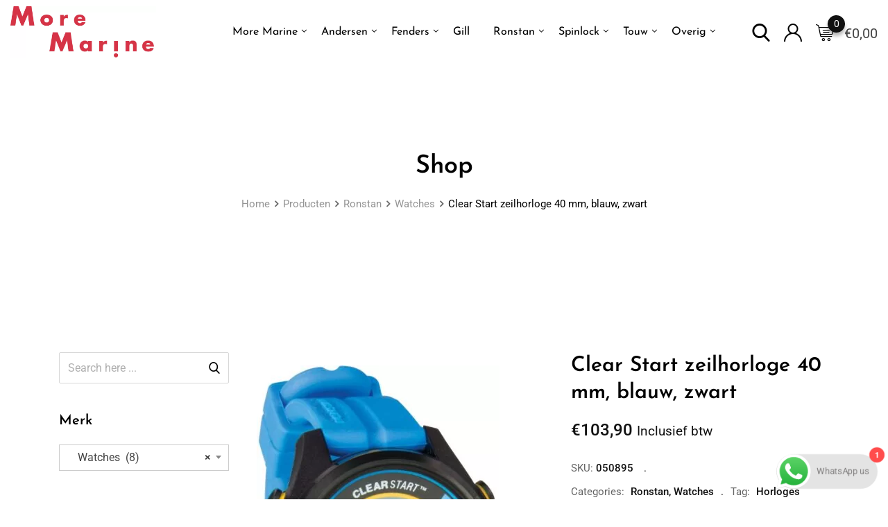

--- FILE ---
content_type: application/javascript; charset=utf-8
request_url: https://moremarine.nl/wp-content/cache/min/1/wp-content/themes/metro/assets/js/main.js?ver=1762271524
body_size: 10217
content:
(function(){'use strict';var $=jQuery;window.rt_rtl=($("body").hasClass("rtl"))?!0:!1;$.event.special.touchstart={setup:function setup(_,ns,handle){this.addEventListener("touchstart",handle,{passive:!ns.includes("noPreventDefault")})}};$.event.special.touchmove={setup:function setup(_,ns,handle){this.addEventListener("touchmove",handle,{passive:!ns.includes("noPreventDefault")})}};var ThemeHelper={querySelector:function querySelector(selector,callback){var el=document.querySelectorAll(selector);if(el.length){callback(el)}},run_closeMenuAreaLayout:function run_closeMenuAreaLayout(){var menuArea=$('.additional-menu-area');var trigger=$('.side-menu-trigger',menuArea);trigger.removeClass('side-menu-close').addClass('side-menu-open');if(menuArea.find('> .rt-cover').length){menuArea.find('> .rt-cover').remove()}
$('.sidenav').css('transform','translateX(-100%)')},run_closeSideMenu:function run_closeSideMenu(){var wrapper=$('body').find('>#page'),$this=$('#side-menu-trigger a.menu-times');wrapper.removeClass('open').find('.offcanvas-mask').remove();$("#offcanvas-body-wrapper").attr('style','');$this.prev('.menu-bar').removeClass('open');$this.addClass('close')},run_sticky_menu:function run_sticky_menu(){var screenWidth=$('body').outerWidth();if(screenWidth<1025){return}
var wrapperHtml=$('<div class="main-header-sticky-wrapper"></div>');var wrapperClass='.main-header-sticky-wrapper';$('.main-header').clone(!0,!0).appendTo(wrapperHtml);$('#page').append(wrapperHtml);var height=$(wrapperClass).outerHeight()+30;$(wrapperClass).css('margin-top','-'+height+'px');$(window).scroll(function(){if($(this).scrollTop()>300){$('body').addClass('rdthemeSticky')}else{$('body').removeClass('rdthemeSticky')}})},run_sticky_meanmenu:function run_sticky_meanmenu(){$(window).scroll(function(){if($(this).scrollTop()>50){$('body').addClass("mean-stick")}else{$('body').removeClass("mean-stick")}})},run_isotope:function run_isotope($container,filter){$container.isotope({filter:filter,layoutMode:'fitRows',animationOptions:{duration:750,easing:'linear',queue:!0}})},add_vertical_menu_class:function add_vertical_menu_class(){var screenWidth=$('body').outerWidth();if(screenWidth<992){$('.vertical-menu').addClass('vertical-menu-mobile')}else{$('.vertical-menu').removeClass('vertical-menu-mobile')}},owl_change_num_pagination:function owl_change_num_pagination($owlParent,index){$owlParent.find('.owl-numbered-dots-items span').removeClass('active')}};var theme={rt_toggle:function rt_toggle(){$(document).on('mouseover','.trending-sign',function(){var self=$(this),tips=self.attr('data-tips');$tooltip='<div class="fox-tooltip">'+'<div class="fox-tooltip-content">'+tips+'</div>'+'<div class="fox-tooltip-bottom"></div>'+'</div>';$('body').append($tooltip);var $tooltip=$('body > .fox-tooltip');var tHeight=$tooltip.outerHeight();var tBottomHeight=$tooltip.find('.fox-tooltip-bottom').outerHeight();var tWidth=$tooltip.outerWidth();var tHolderWidth=self.outerWidth();var top=self.offset().top-(tHeight+tBottomHeight);var left=self.offset().left;$tooltip.css({'top':top+'px','left':left+'px','opacity':1}).show();if(tWidth<=tHolderWidth){var itemLeft=(tHolderWidth-tWidth)/2;left=left+itemLeft;$tooltip.css('left',left+'px')}else{var itemLeft=(tWidth-tHolderWidth)/2;left=left-itemLeft;if(left<0){left=0}
$tooltip.css('left',left+'px')}}).on('mouseout','.trending-sign',function(){$('body > .fox-tooltip').remove()})},rt_offcanvas_menu:function rt_offcanvas_menu(){$('#page').on('click','.offcanvas-menu-btn',function(e){e.preventDefault();var $this=$(this),wrapper=$(this).parents('body').find('>#page'),wrapMask=$('<div />').addClass('offcanvas-mask'),offCancas=document.getElementById('offcanvas-body-wrap');if($this.hasClass('menu-status-open')){wrapper.addClass('open').append(wrapMask);$this.removeClass('menu-status-open').addClass('menu-status-close');offCancas.style.transform='translateX('+0+'px)';$('body').css({overflow:'hidden',transition:'all 0.3s ease-out'})}else{wrapper.removeClass('open').find('> .offcanvas-mask').remove();$this.removeClass('menu-status-close').addClass('menu-status-open');offCancas.style.transform='translateX('+ -100+'%)';if(MetroObj.rtl=='yes'){offCancas.style.transform='translateX('+100+'%)'}
$('body').css({overflow:'visible',transition:'all 0.3s ease-out'})}
return!1});$('#page').on('click','#side-menu-trigger a.menu-times',function(e){e.preventDefault();var $this=$(this);$("#offcanvas-body-wrapper").attr('style','');$this.prev('.menu-bar').removeClass('open');$this.addClass('close');ThemeHelper.run_closeSideMenu();return!1});$(document).on('click','#page.open .offcanvas-mask',function(){ThemeHelper.run_closeSideMenu()});$(document).on('keyup',function(event){if(event.which===27){event.preventDefault();ThemeHelper.run_closeSideMenu()}})},rt_offcanvas_menu_layout:function rt_offcanvas_menu_layout(){var menuArea=$('.additional-menu-area');menuArea.on('click','.side-menu-trigger',function(e){e.preventDefault();var self=$(this);if(self.hasClass('side-menu-open')){$('.sidenav').css('transform','translateX(0%)');if(!menuArea.find('> .rt-cover').length){menuArea.append("<div class='rt-cover'></div>")}
self.removeClass('side-menu-open').addClass('side-menu-close')}});menuArea.on('click','.closebtn',function(e){e.preventDefault();ThemeHelper.run_closeMenuAreaLayout()});$(document).on('click','.rt-cover',function(){ThemeHelper.run_closeMenuAreaLayout()})},scroll_to_top:function scroll_to_top(){$('.scrollToTop').on('click',function(){$('html, body').animate({scrollTop:0},800);return!1});$(window).scroll(function(){if($(window).scrollTop()>300){$('.scrollToTop').addClass('back-top')}else{$('.scrollToTop').removeClass('back-top')}})},metro_sal:function metro_sal(){sal({threshold:0.4,once:!0});if($(window).outerWidth()<1025){var scrollAnimations=sal();scrollAnimations.disable()}},preloader:function preloader(){$('#preloader').fadeOut('slow',function(){$(this).remove()})},sticky_menu:function sticky_menu(){if(MetroObj.hasStickyMenu==1){ThemeHelper.run_sticky_menu();ThemeHelper.run_sticky_meanmenu()}},ripple_effect:function ripple_effect(){if(typeof $.fn.ripples=='function'){$('.rt-water-ripple').ripples({resolution:712,dropRadius:30,perturbance:0.01})}},category_search_dropdown:function category_search_dropdown(){$('.category-search-dropdown-js .dropdown-menu li').on('click',function(e){var root_parent=$(this).parents('.product-search');var $parent=$(this).closest('.category-search-dropdown-js'),slug=$(this).data('slug'),name=$(this).text();$parent.find('.dropdown-toggle').text($.trim(name));$parent.find('input[name="product_cat"]').val(slug);root_parent.find('.product-autocomplete-js').data('tax',slug);root_parent.find('.product-autocomplete-js').trigger('keyup')});$(document).on('keyup','.product-autocomplete-js',function(){var root_parent=$(this).parents('.product-search');var keyword=root_parent.find('.product-autocomplete-js').val();var taxonomy=root_parent.find('.product-autocomplete-js').data('tax');if(keyword.length<=0){root_parent.find('.result').empty()}else{$.ajax({url:MetroObj.ajaxurl,type:'POST',data:{'action':'metro_product_search_autocomplete','category_val':taxonomy,'keyword':keyword,},beforeSend:function(){root_parent.find('.product-autoaomplete-spinner').css('opacity','1')},success:function(data){root_parent.find('.result').html(data)},complete:function(){root_parent.find('.product-autoaomplete-spinner').css('opacity','0')}})}});$(document).on('click',function(e){var t=e.srcElement||e.target;if($(t).attr('class')){$('.result-wrap').remove()}else{}})},search_popup:function search_popup(){$('.search-icon-area a').on("click",function(event){event.preventDefault();$("#rdtheme-search-popup").addClass("open");$('#rdtheme-search-popup > form > input').focus()});$("#rdtheme-search-popup, #rdtheme-search-popup button.close").on("click keyup",function(event){if(event.target==this||event.target.className=="close"||event.keyCode==27){$(this).removeClass("open")}})},vertical_menu:function vertical_menu(){$('.vertical-menu-btn').on('click',function(e){e.preventDefault();$(this).closest('.vertical-menu-area').toggleClass("opened")})},vertical_menu_mobile:function vertical_menu_mobile(){ThemeHelper.add_vertical_menu_class();$(window).on('resize',function(){ThemeHelper.add_vertical_menu_class()});$('.vertical-menu').on('click','li.menu-item-has-children span.has-dropdown',function(e){if($(this).find('+ ul.sub-menu').length){$(this).closest('li').toggleClass('submenu-opend');$(this).find('+ ul.sub-menu').slideToggle()}
return!1})},mobile_menu:function mobile_menu(){var a=$('.offscreen-navigation .menu');if(a.length){a.children("li").addClass("menu-item-parent");a.find(".menu-item-has-children > a").on("click",function(e){e.preventDefault();$(this).toggleClass("opened");var n=$(this).next(".sub-menu"),s=$(this).closest(".menu-item-parent").find(".sub-menu");a.find(".sub-menu").not(s).slideUp(250).prev('a').removeClass('opened'),n.slideToggle(250)});a.find('.menu-item:not(.menu-item-has-children) > a').on('click',function(e){$('.rt-slide-nav').slideUp();$('body').removeClass('slidemenuon')})}
$('.mean-bar .sidebarBtn').on('click',function(e){e.preventDefault();if($('.rt-slide-nav').is(":visible")){$('.rt-slide-nav').slideUp();$('body').removeClass('slidemenuon')}else{$('.rt-slide-nav').slideDown();$('body').addClass('slidemenuon')}})},mobile_menu_max_height:function mobile_menu_max_height(){var wHeight=$(window).height();wHeight=wHeight-50;$('.mean-nav > ul').css('max-height',wHeight+'px')},multi_column_menu:function multi_column_menu(){$('.main-navigation ul > li.mega-menu').each(function(){var items=$(this).find(' > ul.sub-menu > li').length;var bodyWidth=$('body').outerWidth();var parentLinkWidth=$(this).find(' > a').outerWidth();var parentLinkpos=$(this).find(' > a').offset().left;var width=items*250;var left=width/2-parentLinkWidth/2;var linkleftWidth=parentLinkpos+parentLinkWidth/2;var linkRightWidth=bodyWidth-(parentLinkpos+parentLinkWidth);if(width/2>linkleftWidth){$(this).find(' > ul.sub-menu').css({width:width+'px',right:'inherit',left:'-'+parentLinkpos+'px'})}else if(width/2>linkRightWidth){$(this).find(' > ul.sub-menu').css({width:width+'px',left:'inherit',right:'-'+linkRightWidth+'px'})}else{$(this).find(' > ul.sub-menu').css({width:width+'px',left:'-'+left+'px'})}})},isotope:function isotope(){if(typeof $.fn.isotope=='function'&&typeof $.fn.imagesLoaded=='function'){var $blogIsotopeContainer=$('.post-isotope');$blogIsotopeContainer.imagesLoaded(function(){$blogIsotopeContainer.isotope()});var $isotopeContainer=$('.rt-el-isotope-container');$isotopeContainer.imagesLoaded(function(){$isotopeContainer.each(function(){var $container=$(this).find('.rt-el-isotope-wrapper'),filter=$(this).find('.rt-el-isotope-tab a.current').data('filter');ThemeHelper.run_isotope($container,filter)})});$('.rt-el-isotope-tab a').on('click',function(){$(this).closest('.rt-el-isotope-tab').find('.current').removeClass('current');$(this).addClass('current');var $container=$(this).closest('.rt-el-isotope-container').find('.rt-el-isotope-wrapper'),filter=$(this).attr('data-filter');ThemeHelper.run_isotope($container,filter);return!1})}},slick_carousel:function slick_carousel(){if(typeof $.fn.slick=='function'){$(".rt-slick-slider").each(function(){$(this).slick({rtl:MetroObj.rtl})});$(document).on('afterLoadMore afterInfinityScroll',function(){$(".product_loaded .rt-slick-slider").each(function(){$(this).slick({rtl:MetroObj.rtl})});$(".product_loaded").removeClass('product_loaded')})}},slick_banner_slider:function slick_banner_slider(){if(typeof $.fn.slick=='function'){var pageinfo=$('.paginginfo');var slickelement=$('.modern-slider').find('.slick-slider');$(".slick-slider").on('init reInit afterChange',function(event,slick,currentSlide,nextSlide){var i=(currentSlide?currentSlide:0)+1;pageinfo.text(i+'/'+slick.slideCount)});slickelement.not('.slick-initialized').slick({prevArrow:$('#slick-prev'),nextArrow:$('#slick-next')});$(".slider-layout3").each(function(){var slider=$(this).find('.slick-slider');slider.not('.slick-initialized').slick({})});$(".slider-layout4").each(function(){if(rt_rtl){var prev='<button type="button" class="slick-next"></button>';var next='<button type="button" class="slick-prev"></button>'}else{var prev='<button type="button" class="slick-prev"></button>';var next='<button type="button" class="slick-next"></button>'}
$(this).not('.slick-initialized').slick({autoplay:!1,autoplaySpeed:10000,dots:!1,rtl:rt_rtl,fade:!1,arrows:!0,prevArrow:prev,nextArrow:next,responsive:[{breakpoint:1024,settings:{slidesToShow:1,slidesToScroll:1,infinite:!0,},},{breakpoint:991,settings:{slidesToShow:1,slidesToScroll:1,arrows:!1,},},{breakpoint:767,settings:{slidesToShow:1,slidesToScroll:1,arrows:!1,},},],})})}},owl_carousel:function owl_carousel(){if(typeof $.fn.owlCarousel=='function'){$(".owl-custom-nav .owl-next").on('click',function(){$(this).closest('.owl-wrap').find('.owl-carousel').trigger('next.owl.carousel')});$(".owl-custom-nav .owl-prev").on('click',function(){$(this).closest('.owl-wrap').find('.owl-carousel').trigger('prev.owl.carousel')});$(".rt-owl-carousel").each(function(){var options=$(this).data('carousel-options');if(MetroObj.rtl=='yes'){options.rtl=!0;options.navText=["<i class='fa fa-angle-right'></i>","<i class='fa fa-angle-left'></i>"]}
$(this).owlCarousel(options)});$(".owl-numbered-dots .owl-numbered-dots-items span").on('click',function(){var index=$(this).data('num');var $owlParent=$(this).closest('.owl-wrap').find('.owl-carousel');$owlParent.trigger('to.owl.carousel',index);$owlParent.find('.owl-numbered-dots-items span').removeClass('active');$owlParent.find('.owl-numbered-dots-items [data-num="'+index+'"]').addClass('active')});$(".rc-carousel").each(function(){var options=$(this).data('carousel-options');$(this).owlCarousel(options)})}},countdown:function countdown(){if(typeof $.fn.countdown=='function'){try{var day=MetroObj.day=='Day'?'Day%!D':MetroObj.day,hour=MetroObj.hour=='Hour'?'Hour%!D':MetroObj.hour,minute=MetroObj.minute=='Minute'?'Minute%!D':MetroObj.minute,second=MetroObj.second=='Second'?'Second%!D':MetroObj.second;$('.rtjs-coutdown').each(function(){var $CountdownSelector=$(this).find('.rtjs-date');var eventCountdownTime=$CountdownSelector.data('time');$CountdownSelector.countdown(eventCountdownTime).on('update.countdown',function(event){$(this).html(event.strftime(''+'<div class="rt-countdown-section"><div class="rtin-count">%D</div><div class="rtin-text">'+day+'</div></div>'+'<div class="rt-countdown-section"><div class="rtin-count">%H</div><div class="rtin-text">'+hour+'</div></div>'+'<div class="rt-countdown-section"><div class="rtin-count">%M</div><div class="rtin-text">'+minute+'</div></div>'+'<div class="rt-countdown-section"><div class="rtin-count">%S</div><div class="rtin-text">'+second+'</div></div>'))}).on('finish.countdown',function(event){$(this).html(event.strftime(''))})});$('.rtjs-coutdown-2').each(function(){var $CountdownSelector=$(this).find('.rtjs-date');var eventCountdownTime=$CountdownSelector.data('time');$CountdownSelector.countdown(eventCountdownTime).on('update.countdown',function(event){$(this).html(event.strftime(''+'<div class="rt-countdown-section-top">'+'<div class="rt-countdown-section"><div class="rt-countdown-section-inner"><div class="rtin-count">%D</div><div class="rtin-text">'+day+'</div></div></div>'+'<div class="rt-countdown-section ml10"><div class="rt-countdown-section-inner"><div class="rtin-count">%H</div><div class="rtin-text">'+hour+'</div></div></div>'+'</div><div class="rt-countdown-section-bottom">'+'<div class="rt-countdown-section"><div class="rt-countdown-section-inner"><div class="rtin-count">%M</div><div class="rtin-text">'+minute+'</div></div></div>'+'<div class="rt-countdown-section ml10"><div class="rt-countdown-section-inner"><div class="rtin-count">%S</div><div class="rtin-text">'+second+'</div></div></div></div>'))}).on('finish.countdown',function(event){$(this).html(event.strftime(''))})});$('.countdown-layout1').each(function(){var $CountdownSelector=$(this).find('.countdown');var eventCountdownTime=$(this).data('time');$CountdownSelector.countdown(eventCountdownTime).on('update.countdown',function(event){$(this).html(event.strftime("<div class='countdown-section'><div><div class='countdown-number'>%D<span>:</span></div> <div class='countdown-unit'>Day%!D</div> </div></div><div class='countdown-section'><div><div class='countdown-number'>%H<span>:</span></div> <div class='countdown-unit'>Hour%!H</div> </div></div><div class='countdown-section'><div><div class='countdown-number'>%M<span>:</span></div> <div class='countdown-unit'>Minutes</div> </div></div><div class='countdown-section'><div><div class='countdown-number'>%S</div> <div class='countdown-unit'>Second</div> </div></div>"))}).on('finish.countdown',function(event){$(this).html(event.strftime(''))})})}catch(err){console.log('Countdown : '+err.message)}}},magnific_popup:function magnific_popup(){if(typeof $.fn.magnificPopup=='function'){$('.rt-video-popup').magnificPopup({disableOn:700,type:'iframe',mainClass:'mfp-fade',removalDelay:160,preloader:!1,fixedContentPos:!1})}}};var WooCommerce={meta_reloation:function meta_reloation(){$('.product-type-variable .single-product-top-2 .product_meta-area-js, .product-type-variable .single-product-top-3 .product_meta-area-js').insertAfter('form.variations_form table.variations')},sticky_product_thumbnail_prices:function sticky_product_thumbnail_prices(){var priceselector='.product p.price';var originalprice=$(priceselector).html();$(document).on('show_variation',function(){$(priceselector).html($('.single_variation .woocommerce-variation-price').html())});$(document).on('hide_variation',function(){$(priceselector).html(originalprice)})},sticky_product_thumbnail:function sticky_product_thumbnail(){if(typeof $.fn.stickySidebar=='function'){var screenWidth=$('body').outerWidth();if(screenWidth>991){var top=20;if(MetroObj.hasStickyMenu==1){top+=$('.main-header-sticky-wrapper').outerHeight()}
if(MetroObj.hasAdminBar==1){top+=$('#wpadminbar').outerHeight()}
$('.single-product-top-2 .rtin-left > div').stickySidebar({topSpacing:top})}}},quantity_change:function quantity_change(){$(document).on('click','.quantity .input-group-btn .quantity-btn',function(){var $input=$(this).closest('.quantity').find('.input-text');if($(this).hasClass('quantity-plus')){$input.trigger('stepUp').trigger('change')}
if($(this).hasClass('quantity-minus')){$input.trigger('stepDown').trigger('change')}})},slider_nav:function slider_nav(){$('.rt-el-product-slider').each(function(){var $target=$(this).find('.owl-custom-nav .owl-nav button.owl-prev, .owl-custom-nav .owl-nav button.owl-next'),$img=$(this).find('.rtin-thumb-wrapper').first();if($img.length){var height=$img.outerHeight();height=height/2-24;$target.css('top',height+'px')}})},dokan_my_order_responsive_table:function dokan_my_order_responsive_table(){$('.shop_table.my_account_orders').wrap("<div class='table-responsive'></div>")},wishlist_icon:function wishlist_icon(){$(document).on('click','.rdtheme-wishlist-icon',function(){if($(this).hasClass('rdtheme-add-to-wishlist')){var $obj=$(this),productId=$obj.data('product-id'),afterTitle=$obj.data('title-after');var data={'action':'metro_add_to_wishlist','nonce':$obj.data('nonce'),'add_to_wishlist':productId};$.ajax({url:MetroObj.ajaxurl,type:'POST',data:data,beforeSend:function beforeSend(){$obj.find('.wishlist-icon').hide();$obj.find('.ajax-loading').show();$obj.addClass('rdtheme-wishlist-ajaxloading')},success:function success(data){if(data.result!='error'){$obj.find('.ajax-loading').hide();$obj.removeClass('rdtheme-wishlist-ajaxloading');$obj.find('.wishlist-icon').removeClass('fa-heart-o').addClass('fa-heart').show();$obj.removeClass('rdtheme-add-to-wishlist').addClass('rdtheme-remove-from-wishlist');$obj.attr('title',afterTitle);$('body').trigger('rt_added_to_wishlist',[productId])}else{console.log(data.message)}}});return!1}else if($(this).hasClass('rdtheme-remove-from-wishlist')){var $obj=$(this),productId=$obj.data('product-id'),afterTitle=$obj.data('title-after');var data={'action':'metro_remove_from_wishlist','context':'frontend','nonce':$obj.data('nonce'),'remove_from_wishlist':productId};$.ajax({url:MetroObj.ajaxurl,type:'POST',data:data,beforeSend:function beforeSend(){$obj.find('.wishlist-icon').hide();$obj.find('.ajax-loading').show();$obj.addClass('rdtheme-wishlist-ajaxloading')},success:function success(data){if(data.result!='error'){$obj.find('.ajax-loading').hide();$obj.removeClass('rdtheme-wishlist-ajaxloading');$obj.find('.wishlist-icon').removeClass('fa-heart').addClass('fa-heart-o').show();$obj.removeClass('rdtheme-remove-from-wishlist').addClass('rdtheme-add-to-wishlist');$obj.attr('title','Add to wishlist');$('body').trigger('rt_removed_from_wishlist',[productId])}else{console.log(data.message)}}});return!1}})}};function loadmore_n_infinityscroll(){var loadMoreWrapper=$('.rdtheme-loadmore-wrapper'),infinityScrollWrapper=$('.rdtheme-infscroll-wrapper');if(loadMoreWrapper.length){loadMore(loadMoreWrapper)}
if(infinityScrollWrapper.length){infinityScroll(infinityScrollWrapper)}
function loadMore($wrapper){var button=$('.rdtheme-loadmore-btn'),shopData=$('.rdtheme-loadmore-data');button.on('click',button,function(){var maxPage=Number.parseInt(shopData.attr('data-max')),query=shopData.attr('data-query'),CurrentPage=Number.parseInt(shopData.attr('data-paged')),order_by=$(".woocommerce-ordering .orderby").find(':selected').val();var data={'action':'rdtheme_loadmore','context':'frontend','nonce':shopData.data('nonce'),'query':query,'view':$('body').hasClass('product-list-view')?'list':'grid','paged':CurrentPage,'filter_query_url':window.location.href,'order':order_by};$.ajax({url:MetroObj.ajaxurl,type:'POST',dataType:'json',data:data,beforeSend:function beforeSend(){disableBtn(button)},success:function success(data){if(data){CurrentPage++;shopData.attr('data-paged',CurrentPage);$wrapper.append(data.data.output);WcUpdateResultCount($wrapper);if(Number.parseInt(shopData.attr('data-max'))==Number.parseInt(shopData.attr('data-paged'))){removeBtn(button)}else{button.show();enableBtn(button)}
$(document).trigger("afterLoadMore")}else{removeBtn(button)}}});return!1})}
function infinityScroll($wrapper){var canBeLoaded=!0,shopData=$('.rdtheme-loadmore-data'),icon=$('.rdtheme-infscroll-icon'),query=shopData.attr('data-query'),CurrentPage=1;$(window).on('scroll load',function(){if(!canBeLoaded){return}
var data={'action':'rdtheme_loadmore','context':'frontend','nonce':shopData.data('nonce'),'query':query,'paged':CurrentPage};if(isScrollable($wrapper)){$.ajax({url:MetroObj.ajaxurl,type:'POST',dataType:'json',data:data,beforeSend:function beforeSend(){canBeLoaded=!1;icon.show()},success:function success(data){if(data){CurrentPage++;canBeLoaded=!0;$wrapper.append(data.data.output);WcUpdateResultCount($wrapper);icon.hide();$(document).trigger("afterInfinityScroll")}else{icon.remove()}}})}})}
function isScrollable($wrapper){var ajaxVisible=$wrapper.offset().top+$wrapper.outerHeight(!0),ajaxScrollTop=$(window).scrollTop()+$(window).height();if(ajaxVisible<=ajaxScrollTop&&ajaxVisible+$(window).height()>ajaxScrollTop){return!0}
return!1}
function WcUpdateResultCount($wrapper){var count=$($wrapper).find('.product').length;$('.wc-last-result-count').text(count)}
function disableBtn(button){button.attr('disabled','disabled');button.find('.rdtheme-loadmore-btn-text').hide();button.find('.rdtheme-loadmore-btn-icon').show()}
function enableBtn(button){button.find('.rdtheme-loadmore-btn-icon').hide();button.find('.rdtheme-loadmore-btn-text').show();button.removeAttr('disabled')}
function removeBtn(button){button.parent('.rdtheme-loadmore-btn-area').hide()}}
function widthgen(){$(window).on('load resize',elementWidth);function elementWidth(){$('.elementwidth').each(function(){var $container=$(this),width=$container.outerWidth(),classes=$container.attr("class").split(' ');var classes1=startWith(classes,'elwidth');classes1=classes1[0].split('-');classes1.splice(0,1);var classes2=startWith(classes,'elmaxwidth');classes2.forEach(function(el){$container.removeClass(el)});classes1.forEach(function(el){var maxWidth=parseInt(el);if(width<=maxWidth){$container.addClass('elmaxwidth-'+maxWidth)}})})}
function startWith(item,stringName){return $.grep(item,function(elem){return elem.indexOf(stringName)==0})}}
function _unsupportedIterableToArray(o,minLen){if(!o)return;if(typeof o==="string")return _arrayLikeToArray(o,minLen);var n=Object.prototype.toString.call(o).slice(8,-1);if(n==="Object"&&o.constructor)n=o.constructor.name;if(n==="Map"||n==="Set")return Array.from(o);if(n==="Arguments"||/^(?:Ui|I)nt(?:8|16|32)(?:Clamped)?Array$/.test(n))return _arrayLikeToArray(o,minLen)}
function _arrayLikeToArray(arr,len){if(len==null||len>arr.length)len=arr.length;for(var i=0,arr2=new Array(len);i<len;i++)arr2[i]=arr[i];return arr2}
function _createForOfIteratorHelper(o,allowArrayLike){var it;if(typeof Symbol==="undefined"||o[Symbol.iterator]==null){if(Array.isArray(o)||(it=_unsupportedIterableToArray(o))||allowArrayLike&&o&&typeof o.length==="number"){if(it)o=it;var i=0;var F=function(){};return{s:F,n:function(){if(i>=o.length)return{done:!0};return{done:!1,value:o[i++]}},e:function(e){throw e},f:F}}
throw new TypeError("Invalid attempt to iterate non-iterable instance.\nIn order to be iterable, non-array objects must have a [Symbol.iterator]() method.")}
var normalCompletion=!0,didErr=!1,err;return{s:function(){it=o[Symbol.iterator]()},n:function(){var step=it.next();normalCompletion=step.done;return step},e:function(e){didErr=!0;err=e},f:function(){try{if(!normalCompletion&&it.return!=null)it.return()}finally{if(didErr)throw err}}}}(function($){$(document).ready(function(){if($(window).width()<991.99){$('.woocommerce-top-bar-widget-wrapper').addClass('after-top-bar');$(document).on('rt_filter_ajax_load',function(){$('.woocommerce-top-bar-widget-wrapper').removeClass('show-drawer');$('.drawer-overlay').animate({opacity:0},500,'swing',function(){$('.drawer-overlay').css({'display':'none'})})})}else{var parent_store=$('.woocommerce-top-bar-widget-wrapper');parent_store.find('.inner-wrapper').prepend("<div class='widget filter-by-text-wrapper'><h3 class=''>"+MetroObj.filter_text+": </h3></div>");var prefix='wt-';var widgets=$('.woocommerce-top-bar-widget-wrapper .widget');widgets.each(function(index){var title=$(this).find('.widgettitle');var data_element=title.next();var extra_wrapper_classes=$(this).attr('class').replace('widget','');title.attr('target-id',prefix+index);title.addClass('click-title');data_element.attr('data-id',prefix+index);data_element.addClass($.trim(extra_wrapper_classes)).addClass('widget-data');data_element.appendTo('.widget-display-data').hide()});if(!$('.woocommerce-top-bar-widget-wrapper').length)return;var notice=$('.woocommerce-notices-wrapper');var widget=$('.woocommerce-top-bar-widget-wrapper');var shoptop=$('.woo-shop-top');var mega_wrapper=$("<div class='mega-wrapper'></div>");mega_wrapper.append(widget);mega_wrapper.append(shoptop);mega_wrapper.insertAfter(notice);var second_wrapper=$("<div class='.woocommerce-top-bar-widget-wrapper'></div>");$('.top-widget-active-filter-wrapper').appendTo(second_wrapper);$('.widget-display-data').appendTo(second_wrapper);second_wrapper.insertAfter(mega_wrapper);$('.woocommerce-top-bar-widget-wrapper .widget .widgettitle').on('click',function(){var id=$(this).attr('target-id');var target_element=$('[data-id='+id+']');var open_element=$('[data-id='+parent_store.attr('data-current')+']');if(open_element.length>0){if(parent_store.attr('data-current')==target_element.attr('data-id')){open_element.slideUp();parent_store.attr('data-current',!1)}else{open_element.slideUp(function(){target_element.slideDown();parent_store.attr('data-current',target_element.attr('data-id'));parent_store.attr('data-current',!1)})}}else{target_element.slideDown();parent_store.attr('data-current',target_element.attr('data-id'))}});$('.woocommerce-top-bar-widget-wrapper .cat-item a').each(function(){var regex=RegExp(MetroObj.product_category_base+".*\/([A-Za-z0-9-_]*)\/$","m");var matches,category_slug;if((matches=regex.exec($(this).attr('href')))!==null){category_slug=matches[1]}
$(this).parent().attr('data-slug',category_slug)})}});$(document).ready(function(){var context={container:".drawer-container",close:".close",overlay:".drawer-overlay"};$("".concat(context.container," ").concat(context.close)).on('click',function(e){rt_close_cart()});$(context.overlay).on('click',rt_close_cart);function rt_close_cart(){$(context.container).removeClass('show-sidebar');$('body').removeClass('sidebar-open');$('.close.filter-drawer').trigger('click');$(context.overlay).animate({opacity:0},500,'swing',function(){$(context.overlay).hide()})}
function rt_open_side_cart(){$(context.container).addClass('show-sidebar');$('body').addClass('sidebar-open');$(context.overlay).show('fast',function(){$(context.overlay).animate({opacity:0.5},500,'swing')});rt_get_side_cart_content()}
function rt_get_side_cart_content(){$.ajax({url:MetroObj.ajaxurl,data:{action:'load_template',template:'cart/mini',part:'cart'},type:"POST",success:function success(data){$("#side-content-area-id").html(data)},error:function error(MLHttpRequest,textStatus,errorThrown){console.log(errorThrown)}})}
$('.cart-icon-area.offscreen').click(function(e){e.preventDefault();rt_open_side_cart()});$(document).on('added_to_cart',function(){$('#yith-quick-view-close').trigger("click");if($("body").hasClass("has-ajax-sidebar")){rt_open_side_cart()}});$(document).on('removed_from_cart',rt_get_side_cart_content);$('.mobile-filter-button').on('click',function(){$('.woocommerce-top-bar-widget-wrapper').addClass('show-drawer');$('.drawer-overlay').css({'display':'block'}).animate({opacity:0.5},500,'swing')});$('.close.filter-drawer').on('click',function(){$('.woocommerce-top-bar-widget-wrapper').removeClass('show-drawer');$('.drawer-overlay').animate({opacity:0},500,'swing',function(){$('.drawer-overlay').css({'display':'none'})})})})})(jQuery);(function($){$(document).ready(function(){$(document).on('afterInfinityScroll',function(){$('.variations_form').each(function(){$(this).wc_variation_form()})});function loader(){var archive_container=$('.rdtheme-archive-products');archive_container.append("<div class='archive-product-overlay'></div><img class='ajax-loader-gif' src='".concat(MetroObj.ajax_loader_url,"'>"));var overlay=$('.archive-product-overlay');var loader=$('.ajax-loader-gif');var parent=overlay.parent();parent.css({"position":"relative"});overlay.width(parent.width());overlay.height(Math.max(parent.height(),500));loader.css({"top":overlay.height()/2-loader.height()/2,"left":overlay.width()/2-loader.width()/2});overlay.show();loader.show()}
window.loader=loader;if(MetroObj.product_filter!='ajax')return;$('.price_slider_amount .button.button').hide();$("\n\t\t.widget .cat-item a, \n\t\t.widget .rtwpvs-term a,\n\t\t.widget-display-data .cat-item a, \n\t\t.widget-display-data .rtwpvs-term a \n\t\t").on('click',function(e){e.preventDefault();var query_url='';var active_filter_wrapper=$('.top-widget-active-filter-wrapper');var target=$(e.target);if($(e.target).hasClass('rtwpvs-term-span')){if(target.closest('[data-term]').hasClass('rtwpvs-color-term')){$('.rtwpvs-color-term').removeClass('selected');var attribute_name=target.closest('[data-attribute_name]').attr('data-attribute_name');var term_name=target.closest('[data-term]').addClass('selected').attr('data-term');var header=$('.woocommerce-top-bar-widget-wrapper').find('[target-id='+target.closest('[data-id]').attr('data-id')+']');header.addClass('selected');var attribute_wrapper=$('.attribute-wrapper.colour').length>0?$('.attribute-wrapper.colour'):$("<div class='attribute-wrapper colour'> <h5> Color </h5> <div class='filter-item-container'></div> <span class='remove-filter' title='Remove Filter' ><i class='fa fa-remove'></i></span> </div>");attribute_wrapper.appendTo(active_filter_wrapper);attribute_wrapper.find('.filter-item-container').empty().append(target.parent().clone().css({'background-color':target.css('background-color')}));attribute_wrapper.find('.remove-filter').attr('data-param',JSON.stringify([attribute_name.replace('attribute_pa','filter')])).attr('data-title-id',target.closest('[data-id]').attr('data-id'));$(document).trigger('rt_regenerated_filter_tag')}else if(target.closest('[data-term]').hasClass('rtwpvs-button-term')){$('.rtwpvs-button-term').removeClass('selected');var attribute_name=target.closest('[data-attribute_name]').attr('data-attribute_name');var term_name=target.closest('[data-term]').addClass('selected').attr('data-term');var header=$('.woocommerce-top-bar-widget-wrapper').find('[target-id='+target.closest('[data-id]').attr('data-id')+']');header.addClass('selected');var attribute_wrapper=$('.attribute-wrapper.size').length>0?$('.attribute-wrapper.size'):$("<div class='attribute-wrapper size'> <h5> Size </h5> <div class='filter-item-container'></div> <span class='remove-filter' title='Remove Filter' ><i class='fa fa-remove'></i></span> </div>");attribute_wrapper.appendTo(active_filter_wrapper);attribute_wrapper.find('.filter-item-container').empty().append(target.parent().clone());attribute_wrapper.find('.remove-filter').attr('data-param',JSON.stringify([attribute_name.replace('attribute_pa','filter')])).attr('data-title-id',target.closest('[data-id]').attr('data-id'));$(document).trigger('rt_regenerated_filter_tag')}
attribute_name=attribute_name.replace('attribute_pa','filter');var full_url=new URL(window.location.href);full_url.searchParams.set(attribute_name,term_name);query_url=full_url.href;var parent_store=$('.woocommerce-top-bar-widget-wrapper');var open_element=$('[data-id='+parent_store.attr('data-current')+']');open_element.slideUp();parent_store.attr('data-current',!1)}else{var attribute_name=target.closest('[data-slug]').attr('data-slug');var header=$('.woocommerce-top-bar-widget-wrapper').find('[target-id='+target.closest('[data-id]').attr('data-id')+']');header.addClass('selected');var attribute_wrapper=$('.attribute-wrapper.category').length>0?$('.attribute-wrapper.category'):$("<div class='attribute-wrapper category'> <h5> Category </h5> <div class='filter-item-container'></div> <span class='remove-filter' title='Remove Filter' ><i class='fa fa-remove'></i></span> </div>");attribute_wrapper.appendTo(active_filter_wrapper);attribute_wrapper.find('.filter-item-container').empty().append(target.parent().clone());attribute_wrapper.find('.remove-filter').attr('data-param',JSON.stringify([attribute_name])).attr('data-title-id',target.closest('[data-id]').attr('data-id'));$(document).trigger('rt_regenerated_filter_tag');var url=new URL(window.location.href);url.href=$(e.target).attr('href')+url.search;query_url=url.href;var parent_store=$('.woocommerce-top-bar-widget-wrapper');var open_element=$('[data-id='+parent_store.attr('data-current')+']');open_element.slideUp();parent_store.attr('data-current',!1)}
query_url=query_url.replace(new RegExp("/(page\/[0-9]*)\//","ms"),'');window.history.pushState('page-id','Ajax Load',query_url);loader();$.ajax({url:MetroObj.ajaxurl,data:{action:'load_template',template:'archive',part:'product',query_url:query_url},type:"POST",success:function success(data){$(".rdtheme-archive-products").fadeOut('medium',function(){$(this).html(data).fadeIn('medium',function(){var updated_statistics_text=$(".rdtheme-archive-products").find('.meta-data-for-ajax');$('.woocommerce-result-count').replaceWith(updated_statistics_text);$('.meta-data-for-ajax').removeClass('meta-data-for-ajax').addClass('woocommerce-result-count')});$(document).trigger('rt_filter_ajax_load')})},error:function error(MLHttpRequest,textStatus,errorThrown){console.log(errorThrown)}})});$(document.body).on('price_slider_create',function(){$(document.body).on('price_slider_change',function(event,min,max){var active_filter_wrapper=$('.top-widget-active-filter-wrapper');var url=new URL(window.location.href);url.searchParams.set('min_price',min);url.searchParams.set('max_price',max);url.href=url.href.replace(new RegExp("/(page\/[0-9]*)\//","ms"),'');window.history.pushState('page-id','Ajax Load',url);var header=$('.woocommerce-top-bar-widget-wrapper').find('[target-id='+$('.price_slider_wrapper').closest('[data-id]').attr('data-id')+']');header.addClass('selected');var attribute_wrapper=$('.attribute-wrapper.price').length>0?$('.attribute-wrapper.price'):$("<div class='attribute-wrapper price'> <h5> Price </h5> <div class='filter-item-container'></div> <span class='remove-filter' title='Remove Filter' ><i class='fa fa-remove'></i></span> </div>");attribute_wrapper.appendTo(active_filter_wrapper);attribute_wrapper.find('.filter-item-container').empty().append("".concat(woocommerce_price_slider_params.currency_format_symbol).concat(min," - ").concat(woocommerce_price_slider_params.currency_format_symbol).concat(max));attribute_wrapper.find('.remove-filter').attr('data-param',JSON.stringify(['max_price','min_price'])).attr('data-title-id',$('.price_slider_wrapper').closest('[data-id]').attr('data-id'));var parent_store=$('.woocommerce-top-bar-widget-wrapper');var open_element=$('[data-id='+parent_store.attr('data-current')+']');open_element.slideUp();parent_store.attr('data-current',!1);$(document).trigger('rt_regenerated_filter_tag');loader();$.ajax({url:MetroObj.ajaxurl,type:"POST",data:{action:'load_template',template:'archive',part:'product',query_url:url.href},success:function success(data){$(".rdtheme-archive-products").fadeOut('medium',function(){$(this).html(data).fadeIn('medium',function(){var updated_statistics_text=$(".rdtheme-archive-products").find('.meta-data-for-ajax');$('.woocommerce-result-count').replaceWith(updated_statistics_text);$('.meta-data-for-ajax').removeClass('meta-data-for-ajax').addClass('woocommerce-result-count')});$(document).trigger('rt_filter_ajax_load')})},error:function error(MLHttpRequest,textStatus,errorThrown){console.log(errorThrown)}})})});var known_params=['filter_color','filter_size','min_price','max_price'];$(document).on('rt_regenerated_filter_tag',function(){$('.attribute-wrapper .remove-filter').off().on('click',function(){if($(this).attr('data-param')){var params=JSON.parse($(this).attr('data-param'));var url=new URL(window.location.href);for(I=0;I<params.length;I++){if(url.searchParams.get(params[I])===null){url.href=url.href.replace(new RegExp(MetroObj.product_category_base+".*$","i"),"")+url.search}else{if(known_params.includes(params[I]))url.searchParams["delete"](params[I])}}}else if($(this).attr('data-clear')){var url=new URL(window.location.href);url.href=url.href.replace(new RegExp(MetroObj.product_category_base+".*$","i"),"")+url.search;var search=new URLSearchParams(url.search);var _iterator=_createForOfIteratorHelper(search.keys()),_step;try{for(_iterator.s();!(_step=_iterator.n()).done;){var key=_step.value;if(known_params.includes(key))url.searchParams["delete"](key)}}catch(err){_iterator.e(err)}finally{_iterator.f()}
$('.woocommerce-top-bar-widget-wrapper .widgettitle, \
						.woocommerce-top-bar-widget-wrapper .rtwpvs-term\
						').removeClass('selected');$('.top-widget-active-filter-wrapper .attribute-wrapper').each(function(){$(this).remove()})}
var header=$('.woocommerce-top-bar-widget-wrapper').find('[target-id='+$(this).attr('data-title-id')+']');header.removeClass('selected');var query_url=url.href;query_url=query_url.replace(new RegExp("/(page\/[0-9]*)\//","ms"),'');window.history.pushState('page-id','Ajax Load',query_url);$(this).closest('.attribute-wrapper').fadeOut('fast',function(){$(this).remove();if($('.top-widget-active-filter-wrapper .attribute-wrapper:not(.clear)').length==0){$('.top-widget-active-filter-wrapper .attribute-wrapper.clear').remove()}});loader();$.ajax({url:MetroObj.ajaxurl,data:{action:'load_template',template:'archive',part:'product',query_url:query_url},type:"POST",success:function success(data){$(".rdtheme-archive-products").fadeOut('medium',function(){$(this).html(data).fadeIn('medium',function(){var updated_statistics_text=$(".rdtheme-archive-products").find('.meta-data-for-ajax');$('.woocommerce-result-count').replaceWith(updated_statistics_text);$('.meta-data-for-ajax').removeClass('meta-data-for-ajax').addClass('woocommerce-result-count')});$(document).trigger('rt_filter_ajax_load')})},error:function error(MLHttpRequest,textStatus,errorThrown){console.log(errorThrown)}})})});$('.woocommerce-ordering').off().on('change',function(e){var ordering=$(e.target).val();var query_url=new URL(window.location.href);query_url.searchParams.set('orderby',ordering);query_url.href=query_url.href.replace(new RegExp("/(page\/[0-9]*)\//","ms"),'');window.history.pushState('page-id','Ajax Load',query_url.href);loader();$.ajax({url:MetroObj.ajaxurl,type:"POST",data:{action:'load_template',template:'archive',part:'product',query_url:query_url.href},success:function success(data){$(".rdtheme-archive-products").fadeOut('medium',function(){$(this).html(data).fadeIn('medium',function(){var updated_statistics_text=$(".rdtheme-archive-products").find('.meta-data-for-ajax');$('.woocommerce-result-count').replaceWith(updated_statistics_text);$('.meta-data-for-ajax').removeClass('meta-data-for-ajax').addClass('woocommerce-result-count')});$(document).trigger('rt_filter_ajax_load')})},error:function error(MLHttpRequest,textStatus,errorThrown){console.log(errorThrown)}})})});$(document).on('rt_regenerated_filter_tag',function(){var active_filter_wrapper=$('.top-widget-active-filter-wrapper');if($('.attribute-wrapper').length>0){var attribute_wrapper=$('.attribute-wrapper.clear').length>0?$('.attribute-wrapper.clear'):$("<div class='attribute-wrapper clear'> <h5> Clear all </h5> <div class='filter-item-container'></div> <span class='remove-filter' title='Remove Filter' ><i class='fa fa-remove'></i></span> </div>");attribute_wrapper.appendTo(active_filter_wrapper);attribute_wrapper.find('.remove-filter').attr('data-clear',!0)}})})(jQuery);(function($){$(document).ready(function(){$('body').on('rt_added_to_wishlist',function(e,product_id){$('.wishlist-icon-num').html(Number.parseInt($('.wishlist-icon-num').html())+1)});$('body').on('rt_removed_from_wishlist',function(e,product_id){$('.wishlist-icon-num').html(Number.parseInt($('.wishlist-icon-num').html())-1)})})})(jQuery);(function($){$(document).on('ready, rt_filter_ajax_load',function(){$('.ajax-pagination-area .page-numbers:not(.current)').off().click(function(){var href=new URL($(this).attr('href'));var paged=href.searchParams.get('paged');var paged_string='page/'+paged+'/';var url=new URL(window.location.href);if(url.pathname.includes('page')){url.href=url.href.replace(new RegExp("/(page\/[0-9]*)\//","ms"),paged_string)}else{url.href=url.origin+url.pathname+paged_string+url.search}
window.history.pushState('Paged','Ajax Load',url.href);loader();$.ajax({url:MetroObj.ajaxurl,type:"POST",data:{action:'load_template',template:'archive',part:'product',query_url:url.href},success:function success(data){$(".rdtheme-archive-products").fadeOut('medium',function(){$(this).html(data).fadeIn('medium',function(){var updated_statistics_text=$(".rdtheme-archive-products").find('.meta-data-for-ajax');$('.woocommerce-result-count').replaceWith(updated_statistics_text);$('.meta-data-for-ajax').removeClass('meta-data-for-ajax').addClass('woocommerce-result-count')});$(document).trigger('rt_filter_ajax_load')})},error:function error(MLHttpRequest,textStatus,errorThrown){console.log(errorThrown)}});return!1})})})(jQuery);(function($){$(document).on('ready',function(){if(MetroObj.product_filter=='ajax'){if(MetroObj.pagination=='numbered'){$('.pagination-area').hide()}
var query_url=window.location.href;$.ajax({url:MetroObj.ajaxurl,data:{action:'load_template',template:'archive',part:'product',query_url:query_url},type:"POST",success:function success(data){$(".rdtheme-archive-products").fadeOut('medium',function(){$(this).html(data).fadeIn('medium',function(){var updated_statistics_text=$(".rdtheme-archive-products").find('.meta-data-for-ajax');$('.woocommerce-result-count').replaceWith(updated_statistics_text);$('.meta-data-for-ajax').removeClass('meta-data-for-ajax').addClass('woocommerce-result-count')});$(document).trigger('rt_filter_ajax_load')})},error:function error(MLHttpRequest,textStatus,errorThrown){console.log(errorThrown)}})}})})(jQuery);$(window.mt_search_callback);$(document).on('rt_filter_ajax_load',function(){var loadMore=$('.rdtheme-loadmore-data');var loadMoreMeta=$('.load-more-meta-data');var button=$('.rdtheme-loadmore-btn-area');loadMore.attr('data-paged',loadMoreMeta.attr('data-paged'));loadMore.attr('data-max',loadMoreMeta.attr('data-max'));if(Number.parseInt(loadMore.attr('data-max'))==Number.parseInt(loadMore.attr('data-paged'))){button.hide()}else{button.find('.rdtheme-loadmore-btn-icon').hide();button.find('.rdtheme-loadmore-btn-text').show();button.find('.rdtheme-loadmore-btn').removeAttr('disabled');button.show()}});$(document).on('rt_filter_ajax_load',function(){$('.variations_form').each(function(){$(this).wc_variation_form()})});$(document).on('afterLoadMore',function(){$('.variations_form').each(function(){$(this).wc_variation_form()})});loadmore_n_infinityscroll();widthgen();function content_ready_scripts(){theme.countdown();theme.magnific_popup();theme.vertical_menu();theme.vertical_menu_mobile();theme.category_search_dropdown();theme.rt_offcanvas_menu();theme.rt_toggle();theme.rt_offcanvas_menu_layout();WooCommerce.dokan_my_order_responsive_table();theme.slick_banner_slider()}
function content_load_scripts(){theme.isotope();theme.owl_carousel();theme.slick_carousel();theme.slick_banner_slider();theme.ripple_effect();theme.metro_sal()}
$(document).ready(function(){theme.scroll_to_top();theme.sticky_menu();theme.mobile_menu();theme.multi_column_menu();theme.search_popup();WooCommerce.quantity_change();WooCommerce.wishlist_icon();WooCommerce.meta_reloation();WooCommerce.sticky_product_thumbnail();content_ready_scripts()});$(window).on('load',function(){content_load_scripts();theme.preloader()});$(window).on('load resize',function(){theme.mobile_menu_max_height();WooCommerce.slider_nav()});$(window).on('elementor/frontend/init',function(){if(elementorFrontend.isEditMode()){elementorFrontend.hooks.addAction('frontend/element_ready/widget',function(){content_ready_scripts();content_load_scripts()})}});$(document).on('rt_filter_ajax_load',function(){theme.slick_carousel()})}())